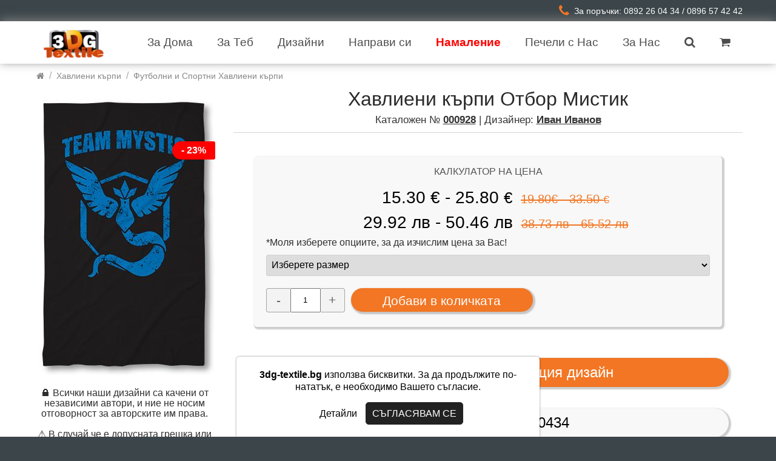

--- FILE ---
content_type: text/html; charset=UTF-8
request_url: https://3dg-textile.bg/%D0%BF%D1%80%D0%BE%D0%B4%D1%83%D0%BA%D1%82%D0%B8-%D1%81%D0%BF%D0%B0%D0%BB%D0%BD%D0%BE-%D0%B1%D0%B5%D0%BB%D1%8C%D0%BE-%D0%B8-%D0%B4%D1%80/%D1%85%D0%B0%D0%B2%D0%BB%D0%B8%D0%B5%D0%BD%D0%B8-%D0%BA%D1%8A%D1%80%D0%BF%D0%B8-%D0%BE%D1%82%D0%B1%D0%BE%D1%80-%D0%BC%D0%B8%D1%81%D1%82%D0%B8%D0%BA
body_size: 12793
content:
<!DOCTYPE html PUBLIC "-//W3C//DTD XHTML 1.0 Transitional//BG" "https://www.w3.org/TR/xhtml1/DTD/xhtml1-transitional.dtd">
<html xmlns="https://www.w3.org/1999/xhtml" xmlns:fb="https://www.facebook.com/2008/fbml" xmlns:og="https://opengraphprotocol.org/schema/" xml:lang="bg" lang="bg">
<head>

	<meta http-equiv="Content-Type" content="text/html; charset=UTF-8" />

	<title>3dg-textile | Хавлиени кърпи Отбор Мистик</title>
     <meta name="description" content="Хавлиени кърпи Отбор Мистик с дизайн подготвен от нас, както и възможноста "направи си хавлиена кърпа" по твой дизайн" />
     <meta name="keywords" content="Спално бельо, спално бельо, кърпи, пончо за деца, халати с щампа" />

	     <meta name="robots" content="index, follow" />
	     <meta name="viewport" content="width=device-width, initial-scale=1">

     <link rel="canonical" href="https://3dg-textile.bg/продукти-спално-бельо-и-др/хавлиени-кърпи-отбор-мистик" />	<link rel="stylesheet" type="text/css" href="https://3dg-textile.bg/css/style.css?v=4.1" />
     <link rel="stylesheet" type="text/css" href="https://3dg-textile.bg/css/media-queries.css?v=4.1" />
	<link rel="stylesheet" type="text/css" href="https://3dg-textile.bg/font-awesome/css/font-awesome.min.css" />
    <link rel="stylesheet" href="https://3dg-textile.bg/css/jquery-ui.css">
    <link rel="stylesheet" type="text/css" href="https://3dg-textile.bg/css/custommenu.css" media="all">
    <script src="https://code.jquery.com/jquery-3.4.1.min.js" integrity="sha256-CSXorXvZcTkaix6Yvo6HppcZGetbYMGWSFlBw8HfCJo=" crossorigin="anonymous"></script>
	<script type="text/javascript" src="https://3dg-textile.bg/js/common.js?v=2.7" defer></script>
	<script type="text/javascript" src="https://3dg-textile.bg/js/backtotop.js" defer></script>
	<link rel="icon" href="https://3dg-textile.bg/design/fav3dg.png">
     <script type="text/javascript">
          $(document).ready(function(){
               $('.pt_menu').hover(
               function(){
                    $(this).find('.popup').show('fast');
               }, function(){
                    $(this).find('.popup').hide('fast');
               });
          });
     </script>
     <!--<script type="text/javascript" src="https://3dg-textile.bg/js/backtotop.js"></script> -->
     <script src="https://3dg-textile.bg/js/jquery-ui.min.js" defer></script>
	 
	<meta property="og:locale" content="bg_BG" />
     <meta property="og:type" content="product" />
     <meta property="og:url" content="https://3dg-textile.bg/%D0%BF%D1%80%D0%BE%D0%B4%D1%83%D0%BA%D1%82%D0%B8-%D1%81%D0%BF%D0%B0%D0%BB%D0%BD%D0%BE-%D0%B1%D0%B5%D0%BB%D1%8C%D0%BE-%D0%B8-%D0%B4%D1%80/%D1%85%D0%B0%D0%B2%D0%BB%D0%B8%D0%B5%D0%BD%D0%B8-%D0%BA%D1%8A%D1%80%D0%BF%D0%B8-%D0%BE%D1%82%D0%B1%D0%BE%D1%80-%D0%BC%D0%B8%D1%81%D1%82%D0%B8%D0%BA" />
     <meta property="og:title" content="Хавлиени кърпи Отбор Мистик" />
     <meta property="og:description" content="​​Хавлиените кърпи които предлагаме са изработени от Double Faceхавлиен плат с уникално сплитане на нишката осигуряваща 100% бялпамук за гръб и памук/полиестер за лицето. Десените са принтирани" />
     <meta property="og:image" content="https://3dg-textile.bg/data/products/original/Kyrpa-Team-Mystic.jpg" />
<script>
  // Define dataLayer and the gtag function.
  window.dataLayer = window.dataLayer || [];
  function gtag(){dataLayer.push(arguments);}

  // Set default consent to 'denied' as a placeholder
  // Determine actual values based on your own requirements
  if(localStorage.getItem("consentMode") === null) {
	  gtag('consent', 'default', {
		'ad_storage': 'denied',
		'ad_user_data': 'denied',
		'ad_personalization': 'denied',
		'analytics_storage': 'denied'
	  });
  } else {
	  gtag('consent', 'default', JSON.parse(localStorage.getItem("consentMode")));
  }

  // Create one update function for each consent parameter
  function consentGrantedAdStorage() {
	const result = {
      'ad_storage': 'granted',
	  'ad_user_data': 'granted',
	  'ad_personalization': 'granted',
	  'analytics_storage': 'granted'
    };
    gtag('consent', 'update', result);
	localStorage.setItem("consentMode", JSON.stringify(result));
  }

  $(document).ready(function(){
     $('.cookie_agree').click(function(){
          consentGrantedAdStorage()
     }) 
});
</script>

<!-- Meta Pixel Code -->
<script>
const externalId = 'visitor_6972c9cd3141e6.26105201';
const fbEventId = 'fb_eventId_6972c9cd314182.27510007';

!function(f,b,e,v,n,t,s)
{if(f.fbq)return;n=f.fbq=function(){n.callMethod?
n.callMethod.apply(n,arguments):n.queue.push(arguments)};
if(!f._fbq)f._fbq=n;n.push=n;n.loaded=!0;n.version='2.0';
n.queue=[];t=b.createElement(e);t.async=!0;
t.src=v;s=b.getElementsByTagName(e)[0];
s.parentNode.insertBefore(t,s)}(window, document,'script',
'https://connect.facebook.net/en_US/fbevents.js');
fbq('init', '117378709044572', { 'external_id': externalId });
fbq('track', 'PageView', {}, { eventID: fbEventId });
</script>
<noscript><img height="1" width="1" style="display:none"
src="https://www.facebook.com/tr?id=117378709044572&ev=PageView&noscript=1"
/></noscript>
<!-- End Meta Pixel Code -->
<!-- Google Tag Manager -->
<script>

     (function(w,d,s,l,i){w[l]=w[l]||[];w[l].push({'gtm.start':
     new Date().getTime(),event:'gtm.js'});var f=d.getElementsByTagName(s)[0],
     j=d.createElement(s),dl=l!='dataLayer'?'&l='+l:'';j.async=true;j.src=
     'https://www.googletagmanager.com/gtm.js?id='+i+dl;f.parentNode.insertBefore(j,f);
     })(window,document,'script','dataLayer','GTM-N8RJB8S');

</script>
<!-- End Google Tag Manager -->
<meta name="facebook-domain-verification" content="lwtl1xd7dhjrlthe6vxo3mgqsd3k6a" />
</head>

<body style="">
<div id="mybody">
<div class="asd">

<header>
	<div class="top_lenta">
          <div class="top_lenta_wrap wrapper">
     		<div class="top_left">

     		<ul>
                              </ul>
     		</div>
     	<div class="contacts-some" style="font-size: 14px; display: flex; align-items: center; justify-content: center; text-align: center;">
    <i style="font-size: 21px; color: #f27624; margin-right: 8px;" class="fa fa-phone"></i>
    <span>За поръчки: 0892 26 04 34 / 0896 57 42 42</span>
</div>
               <div class="clear"></div>
     	</div>
     </div>

     <div class="after_header">&nbsp;</div>

     <div class="logo_header">
          <div class="wrapper_top large_top">
               <a href="https://3dg-textile.bg/" class="logo" style="position: relative;">
                    <img src="https://3dg-textile.bg/design/logo3dg.webp" alt="logo" />
               </a>

               <nav class="menu">
                    <ul>
                         <li><span class="close_mobile_menu"><i class="fa fa-times" aria-hidden="true"></i> Затвори</span></li>
										<li class="products_menu">
						<a href="https://3dg-textile.bg/#" onClick="return false;" class="show_submenu"><span>За Дома <i class="fa fa-caret-down mobile_only" aria-hidden="true"></i></span></a>
						<ul class="submenu products_submenu open-on-mobile" style="">
                         	                                   <li>
									   <a href="https://3dg-textile.bg/produktova-kategoria/спално-бельо" style="display: flex; align-items: center;">
									   <i class="fa fa-caret-right mobile_only" aria-hidden="true"></i> 
									   
									   Спално бельо									   											<img src="https://3dg-textile.bg/data/products/medium/17617258261740397631Bed20252.jpg" alt="Category image" class="category-image" style="width:30px; height: auto; border-radius: 4px; margin-left: auto;" />
									   									   </a>
								   </li>
                         	                                   <li>
									   <a href="https://3dg-textile.bg/produktova-kategoria/бебешки-спални-комплекти" style="display: flex; align-items: center;">
									   <i class="fa fa-caret-right mobile_only" aria-hidden="true"></i> 
									   
									   Бебешки спални комплекти									   									   </a>
								   </li>
                         	                                   <li>
									   <a href="https://3dg-textile.bg/produktova-kategoria/шалтета" style="display: flex; align-items: center;">
									   <i class="fa fa-caret-right mobile_only" aria-hidden="true"></i> 
									   
									   Шалтета									   											<img src="https://3dg-textile.bg/data/products/medium/17381579591730706120shalteAllstars.jpg" alt="Category image" class="category-image" style="width:30px; height: auto; border-radius: 4px; margin-left: auto;" />
									   									   </a>
								   </li>
                         	                                   <li>
									   <a href="https://3dg-textile.bg/produktova-kategoria/покривки" style="display: flex; align-items: center;">
									   <i class="fa fa-caret-right mobile_only" aria-hidden="true"></i> 
									   
									   Покривки									   									   </a>
								   </li>
                         	                                   <li>
									   <a href="https://3dg-textile.bg/produktova-kategoria/завеси" style="display: flex; align-items: center;">
									   <i class="fa fa-caret-right mobile_only" aria-hidden="true"></i> 
									   
									   Завеси									   									   </a>
								   </li>
                         	                                   <li>
									   <a href="https://3dg-textile.bg/produktova-kategoria/поларени-одеяла" style="display: flex; align-items: center;">
									   <i class="fa fa-caret-right mobile_only" aria-hidden="true"></i> 
									   
									   Поларени Одеяла									   											<img src="https://3dg-textile.bg/data/products/medium/17617259891744635975PolarMinecraftmovie.jpg" alt="Category image" class="category-image" style="width:30px; height: auto; border-radius: 4px; margin-left: auto;" />
									   									   </a>
								   </li>
                         	                                   <li>
									   <a href="https://3dg-textile.bg/produktova-kategoria/поларени-одеяла-шерпа" style="display: flex; align-items: center;">
									   <i class="fa fa-caret-right mobile_only" aria-hidden="true"></i> 
									   
									   Поларени Одеяла Шерпа									   									   </a>
								   </li>
                         	                                   <li>
									   <a href="https://3dg-textile.bg/produktova-kategoria/възглавници" style="display: flex; align-items: center;">
									   <i class="fa fa-caret-right mobile_only" aria-hidden="true"></i> 
									   
									   Възглавници									   											<img src="https://3dg-textile.bg/data/products/medium/1761726101Kolednaukrasa.jpg" alt="Category image" class="category-image" style="width:30px; height: auto; border-radius: 4px; margin-left: auto;" />
									   									   </a>
								   </li>
                         	                                   <li>
									   <a href="https://3dg-textile.bg/produktova-kategoria/правоъгълни-килими" style="display: flex; align-items: center;">
									   <i class="fa fa-caret-right mobile_only" aria-hidden="true"></i> 
									   
									   Правоъгълни Килими									   									   </a>
								   </li>
                         	                                   <li>
									   <a href="https://3dg-textile.bg/produktova-kategoria/кръгли-килими" style="display: flex; align-items: center;">
									   <i class="fa fa-caret-right mobile_only" aria-hidden="true"></i> 
									   
									   Кръгли Килими									   									   </a>
								   </li>
                         	                                   <li>
									   <a href="https://3dg-textile.bg/produktova-kategoria/свети-валентин" style="display: flex; align-items: center;">
									   <i class="fa fa-caret-right mobile_only" aria-hidden="true"></i> 
									   
									   Свети Валентин									   									   </a>
								   </li>
                         							</ul>
                    </li>
                    
                    <li class="products_menu">
						<a href="https://3dg-textile.bg/#" onClick="return false;" class="show_submenu"><span>За Теб <i class="fa fa-caret-down mobile_only" aria-hidden="true"></i></span></a>
						<ul class="submenu products_submenu open-on-mobile" style="left:0px;">
                         	                                   <li>
									   <a href="https://3dg-textile.bg/produktova-kategoria/тениски-с-пълноцветен-печат" style="display: flex; align-items: center;">
									   <i class="fa fa-caret-right mobile_only" aria-hidden="true"></i> 
									   
									   Тениски с пълноцветен печат									   											<img src="https://3dg-textile.bg/data/products/medium/17382266891736761072Sonic3ReglanTshirtfront.jpg" alt="Category image" class="category-image" style="width:30px; height: auto; border-radius: 4px; margin-left: auto;" />
									   									   </a>
								   </li>
                         	                                   <li>
									   <a href="https://3dg-textile.bg/produktova-kategoria/хавлиени-кърпи" style="display: flex; align-items: center;">
									   <i class="fa fa-caret-right mobile_only" aria-hidden="true"></i> 
									   
									   Хавлиени кърпи									   											<img src="https://3dg-textile.bg/data/products/medium/17382266661656930633Microfibertowelrealmadrid.jpg" alt="Category image" class="category-image" style="width:30px; height: auto; border-radius: 4px; margin-left: auto;" />
									   									   </a>
								   </li>
                         	                                   <li>
									   <a href="https://3dg-textile.bg/produktova-kategoria/халати" style="display: flex; align-items: center;">
									   <i class="fa fa-caret-right mobile_only" aria-hidden="true"></i> 
									   
									   Халати									   									   </a>
								   </li>
                         	                                   <li>
									   <a href="https://3dg-textile.bg/produktova-kategoria/Poncho-vodni-sportove" style="display: flex; align-items: center;">
									   <i class="fa fa-caret-right mobile_only" aria-hidden="true"></i> 
									   
									   Пончо за водни спортове									   									   </a>
								   </li>
                         	                                   <li>
									   <a href="https://3dg-textile.bg/produktova-kategoria/микрофибърни-плажни-кърпи" style="display: flex; align-items: center;">
									   <i class="fa fa-caret-right mobile_only" aria-hidden="true"></i> 
									   
									   Микрофибърни Плажни Кърпи									   									   </a>
								   </li>
                         	                                   <li>
									   <a href="https://3dg-textile.bg/produktova-kategoria/микрофибърни-велурени-кърпи" style="display: flex; align-items: center;">
									   <i class="fa fa-caret-right mobile_only" aria-hidden="true"></i> 
									   
									   Микрофибърни Велурени Кърпи									   									   </a>
								   </li>
                         	                                   <li>
									   <a href="https://3dg-textile.bg/produktova-kategoria/детски-пончота" style="display: flex; align-items: center;">
									   <i class="fa fa-caret-right mobile_only" aria-hidden="true"></i> 
									   
									   Детски пончота									   									   </a>
								   </li>
                         	                                   <li>
									   <a href="https://3dg-textile.bg/produktova-kategoria/тениски" style="display: flex; align-items: center;">
									   <i class="fa fa-caret-right mobile_only" aria-hidden="true"></i> 
									   
									   Тениски									   									   </a>
								   </li>
                         	                                   <li>
									   <a href="https://3dg-textile.bg/produktova-kategoria/suitsharti-hoodie-kachulka" style="display: flex; align-items: center;">
									   <i class="fa fa-caret-right mobile_only" aria-hidden="true"></i> 
									   
									   Суитшърти Hoodie с качулка									   											<img src="https://3dg-textile.bg/data/products/medium/17381578101730706537HoodieAllstars1.jpg" alt="Category image" class="category-image" style="width:30px; height: auto; border-radius: 4px; margin-left: auto;" />
									   									   </a>
								   </li>
                         	                                   <li>
									   <a href="https://3dg-textile.bg/produktova-kategoria/hoodie-sherpa-polar" style="display: flex; align-items: center;">
									   <i class="fa fa-caret-right mobile_only" aria-hidden="true"></i> 
									   
									   Hoodie Sherpa Polar									   									   </a>
								   </li>
                         	                                   <li>
									   <a href="https://3dg-textile.bg/produktova-kategoria/спортни-екипи" style="display: flex; align-items: center;">
									   <i class="fa fa-caret-right mobile_only" aria-hidden="true"></i> 
									   
									   Спортни Екипи									   									   </a>
								   </li>
                         							</ul>
                    </li>
					
										<li class="products_menu">
						<a href="https://3dg-textile.bg/#" onClick="return false;" class="show_submenu"><span>Дизайни <i class="fa fa-caret-down mobile_only" aria-hidden="true"></i></span></a>
						<ul class="submenu products_submenu" style="left: auto;">
                         	                                   <li><a href="https://3dg-textile.bg/tags/барбароните"><i class="fa fa-caret-right mobile_only" aria-hidden="true"></i> Барбароните</a></li>
                         	                                   <li><a href="https://3dg-textile.bg/tags/меси"><i class="fa fa-caret-right mobile_only" aria-hidden="true"></i> Меси</a></li>
                         	                                   <li><a href="https://3dg-textile.bg/tags/реал-мадрид"><i class="fa fa-caret-right mobile_only" aria-hidden="true"></i> Реал Мадрид</a></li>
                         	                                   <li><a href="https://3dg-textile.bg/tags/мики"><i class="fa fa-caret-right mobile_only" aria-hidden="true"></i> Мики</a></li>
                         	                                   <li><a href="https://3dg-textile.bg/tags/спайдърмен"><i class="fa fa-caret-right mobile_only" aria-hidden="true"></i> Спайдърмен</a></li>
                         	                                   <li><a href="https://3dg-textile.bg/tags/манчестър-сити"><i class="fa fa-caret-right mobile_only" aria-hidden="true"></i> Манчестър Сити</a></li>
                         	                                   <li><a href="https://3dg-textile.bg/tags/манчестър-юнайтед"><i class="fa fa-caret-right mobile_only" aria-hidden="true"></i> Манчестър Юнайтед</a></li>
                         	                                   <li><a href="https://3dg-textile.bg/tags/стич"><i class="fa fa-caret-right mobile_only" aria-hidden="true"></i> Стич</a></li>
                         							</ul>
                    </li>
					                    
					                    
					<li class="products_menu"><a href="https://3dg-textile.bg/produktova-kategoria/направи-си-спално-бельо-хавлиена-кърп"><span>Направи си</span></a></li>
					<li class="products_menu"><a href="https://3dg-textile.bg/produktova-kategoria/Разпродажба"><span style="color: #ff0000;"><strong>Намаление</strong></span></a></li>

										<li class="products_menu">
						<a href="https://3dg-textile.bg/#" onClick="return false;" class="show_submenu"><span>Печели с Нас <i class="fa fa-caret-down mobile_only" aria-hidden="true"></i></span></a>
						<ul class="submenu">
                         	<li><a href="https://3dg-textile.bg/partners"><i class="fa fa-caret-right mobile_only" aria-hidden="true"></i> Партньорска програма</a></li>
                         	<li><a href="https://3dg-textile.bg/designers""><i class="fa fa-caret-right mobile_only" aria-hidden="true"></i> Дизайнерска програма</a></li>
                         	<li><a href="https://3dg-textile.bg/system/login""><i class="fa fa-caret-right mobile_only" aria-hidden="true"></i> Вход за контрагенти</a></li>
                         	
						</ul>
                    </li>
                    					<li class="products_menu">
						<a href="https://3dg-textile.bg/#" onClick="return false;" class="show_submenu"><span>За Нас <i class="fa fa-caret-down mobile_only" aria-hidden="true"></i></span></a>
						<ul class="submenu">
                         	                                   <li><a href="https://3dg-textile.bg/page/технология-на-печатане"><i class="fa fa-caret-right" aria-hidden="true"></i> Технология на печатане</a></li>
                         	                                   <li><a href="https://3dg-textile.bg/page/файлове-за-печат"><i class="fa fa-caret-right" aria-hidden="true"></i> Файлове за печат</a></li>
                         	                                   <li><a href="https://3dg-textile.bg/page/доставка"><i class="fa fa-caret-right" aria-hidden="true"></i> Доставка</a></li>
                         	                                   <li><a href="https://3dg-textile.bg/page/как-да-поръчам"><i class="fa fa-caret-right" aria-hidden="true"></i> Как да поръчам?</a></li>
                         	                                   <li><a href="https://3dg-textile.bg/page/ценообразуване"><i class="fa fa-caret-right" aria-hidden="true"></i> Ценообразуване</a></li>
                         	                                   <li><a href="https://3dg-textile.bg/page/с-какво-сме-различни"><i class="fa fa-caret-right" aria-hidden="true"></i> С какво сме различни?</a></li>
                         	                                   <li><a href="https://3dg-textile.bg/page/контакти"><i class="fa fa-caret-right" aria-hidden="true"></i> Контакти</a></li>
                         	                                   <li><a href="https://3dg-textile.bg/page/общи-условия"><i class="fa fa-caret-right" aria-hidden="true"></i> Общи Условия</a></li>
                         	                                   <li><a href="https://3dg-textile.bg/page/политика-за-поверителност"><i class="fa fa-caret-right" aria-hidden="true"></i> Политика за поверителност</a></li>
                         	                                   <li><a href="https://3dg-textile.bg/page/връщане-на-продукти"><i class="fa fa-caret-right" aria-hidden="true"></i> Връщане на продукти</a></li>
                         							</ul>
					</li>
					                         <li class="products_menu cart_li"><a class="show_search_bar" href="https://3dg-textile.bg/search"><span><i class="fa fa-search" aria-hidden="true"></i></span></a></li>
                         <li style="position:relative;" class="products_menu cart_li">
                              <a class="" href="https://3dg-textile.bg/cart">
                                   <span><i class="fa fa-shopping-cart" aria-hidden="true"></i></span>
                                                                 </a>
                         </li>
                         <div class="clear"></div>
                    </ul>

                    <div class="search_holder">
                         <form name="formata" method="get" action="https://3dg-textile.bg/search">
                              <input name="search" value="" class="search_input" placeholder="Име на продукт" required />
                              <button class="bluebut">Търси</button>
                         </form>
                    </div>
               </nav>

               <a href="https://3dg-textile.bg/cart" class="mobile_cart">
                    <span><i class="fa fa-shopping-cart" aria-hidden="true"></i></span>
                                   </a>

               <span class="mobile_menu">
                    <i class="fa fa-bars" aria-hidden="true"></i>
               </span>
               
               <div class="mobile_only">
                   <form name="formata" class="search-form" method="get" action="https://3dg-textile.bg/search">
                              <input name="search" value="" class="search_input" style="text-align:center" placeholder="ТЪРСИ... ПРОДУКТ, ДЕСЕН ИЛИ ГЕРОЙ (НА КИРИЛИЦА)" required />
                    </form>
               </div>

               <div class="clear"></div>
               
          </div>
     </div>
</header><script>
	

  fbq('init', '117378709044572', { 'external_id': externalId });
  fbq('track', 'ViewContent', {
      content_name: 'Хавлиени кърпи Отбор Мистик',
      content_ids: ['928'],
      content_type: 'product',
      value: 15.3,
      currency: 'EUR'
  }, { eventID: fbEventId });
  


$(document).ready(function(){
    $(document).on('submit', 'form[name=adding_to_cart]', function(e){
          var price_size = parseFloat($('#the_price').html());
                fbq('init', '117378709044572', { 'external_id': externalId });
           	 fbq('track', 'AddToCart',
                 {
          	  content_ids: ['928'],
          	  content_type: 'product',
          	  value: price_size,
          	  currency: 'EUR'
          	}, { eventID: fbEventId });
      });
});

</script>

<script type="application/ld+json">
{
  "@context": "https://schema.org/",
  "@type": "Product",
  "name": "Хавлиени кърпи Отбор Мистик",
  "image": "https://3dg-textile.bg/data/products/original/Kyrpa-Team-Mystic.jpg",
  "description": "&lt;p&gt;​&lt;span&gt;​Хавлиените кърпи които предлагаме са изработени от Double Faceхавлиен плат с уникално сплитане на нишката осигуряваща 100% бялпамук за гръб и памук/полиестер за лицето. Десените са принтирани сизключителна устойчивост на багрилата върху тъканта при пране и сухотриене.&lt;/span&gt;&lt;/p&gt;",
  "sku": "000928",
  "brand": {
    "@type": "Brand",
    "name": "3DG Textile"
  },
  "offers": {
    "@type": "Offer",
    "priceCurrency": "EUR",
    "price": "15.30",
    "availability": "https://schema.org/InStock",
    "url": "https://3dg-textile.bg/продукти-спално-бельо-и-др/хавлиени-кърпи-отбор-мистик"
  }
}
</script>

<div id="main">

	<div class="breadcrumb">
          <div class="wrapper" style="padding-left: 10px;">
     		<a href="https://3dg-textile.bg/" class="br_link"><i class="fa fa-home"></i></a>
                     			<span>&nbsp;/&nbsp;</span>
                    <div style="display: inline;" itemscope itemtype="http://chema.org/BreadcrumbList">
          			<a href="https://3dg-textile.bg/produktova-kategoria/хавлиени-кърпи" class="br_link" itemprop="url">
                              <span itemprop="name">Хавлиени кърпи</span>
                         </a>
                    </div>
     			     			<span>&nbsp;/&nbsp;</span>
                    <div style="display: inline;" itemscope itemtype="http://chema.org/BreadcrumbList">
          			<a href="https://3dg-textile.bg/produktova-kategoria/хавлиени-кърпи/спорт" class="br_link" itemprop="url">
                              <span itemprop="name">Футболни и Спортни Хавлиени кърпи</span>
                         </a>
                    </div>
     			          </div>
	</div>
     <link rel="stylesheet" href="https://cdn.jsdelivr.net/gh/fancyapps/fancybox@3.5.7/dist/jquery.fancybox.min.css" />
     <script src="https://cdn.jsdelivr.net/gh/fancyapps/fancybox@3.5.7/dist/jquery.fancybox.min.js"></script>
     <script type="text/javascript">
     $(document).ready(function(){
		$(".prod_one_image").click(function(){
			var curentId = $(this).attr('id');
			var mid = "mim"+curentId;
			$(".prod_one_image").removeClass("one_image_active");
			$(this).addClass("one_image_active");
			$(".link_mimg").hide();
			$('#'+mid).show();
		});

          $('.sizes').click(function(){
               var curent_size = $(this).attr('sizename');
               if(curent_size>=44) {
                    $("#red_price").text('20.3');
               }
               else{
                    $("#red_price").text('15.3');
               }
		});
     });
     </script>
	<div id="main_content" class="wrapper">
		<div id="product">

			<div class="mobile_prod_titles">
				<h1 class="product_title_h">Хавлиени кърпи Отбор Мистик</h1>
								<div class="cat_num">
					Каталожен № <b><u>000928</u></b>
					| Дизайнер: <b><u>Иван Иванов</u></b>
				</div>
							</div>

               <div class="one_prod_big_left">
     			<div id="product_images">
     				<div id="image-block">
     					
                                   					<a href="https://3dg-textile.bg/data/products/original/Kyrpa-Team-Mystic.jpg" data-fancybox="group" class="link_mimg" data-fancybox-type="image" id="mim0" >
     						<img width="" itemprop="image" src="https://3dg-textile.bg/data/products/medium/Kyrpa-Team-Mystic.jpg" alt="Хавлиени кърпи Отбор Мистик" />
                                   <span class="p_discount" style="top:85px;">- 23%</span>                              </a>
                              

                                                           <p style="text-align: center; font-size: 16px; line-height: 1.1;">
    🔒 Всички наши дизайни са качени от независими автори, и ние не носим отговорност за авторските им права. <br><br>
    ⚠️ В случай че е допусната грешка или има проблем с авторското право на някой дизайн, това не е направено умишлено. <br><br>
    ⬇️ Той ще бъде свален при предоставяне на доказателство за автентичните авторски права. <br><br>
    ©️ Благодарим ви за разбирането и подкрепата!  
                      </p>
     				</div>
     					<div class="clear"></div>
     				</div>
				</div>
     			<div id="product_info">
					<div class="desktop_prod_titles">
     				<h1 class="product_title_h">Хавлиени кърпи Отбор Мистик</h1>
										<div class="cat_num">
						Каталожен № <b><u>000928</u></b>
						| Дизайнер: <b><u>Иван Иванов</u></b>
						
					</div>
										</div>
     				<form action="https://3dg-textile.bg/cart?add=true" method="post" name="adding_to_cart">
                         <div class="row_1">
                              <table style="width: 100%;" border="0" cellpadding="0" cellspacing="0">                 
					    <tr class="params_tr">
						    <td>
							    <div class="params_holder">
								   <div class="params_title">КАЛКУЛАТОР НА ЦЕНА</div>
								   <div class="our_price_display">
                    					<div class="price_row_one"  style="text-align: center;">
                    						<span id="our_price_display" class="price_new">
										 <span id="the_price">15.30 € - 25.80</span>
											<input type="hidden" name="start_pricy" value="15.30 - 25.80" />
											<span style="font-size: 26px;">€</span>
										</span>
																				<span class="price_old">
											<span id="the_old_price">19.80€ - 33.50</span>
											<input type="hidden" name="old_pricy" value="19.80 - 33.50" />
											<span style="font-size: 18px;">€</span>
										</span>
										                    				</div>
                    				<div class="our_price_display">
                    					<div class="price_row_one" style="text-align: center;">
	                    					<span id="our_price_display" class="price_new">
	                    						<span id="the_price_euro">
	                    							29.92 лв - 50.46 лв	                    						</span>
	                    					</span>
	                    							                    						<span class="price_old">
		                    							<span id="the_old_price_euro">
                    				                    38.73 лв - 65.52 лв		                    							</span>
		                    						</span>
		                    					                    				</div>
                    				</div>
								   *Моля изберете опциите, за да изчислим цена за Вас!
							    								<script>
								
																</script>
							    <select name="size" id="the_size" required class="select_size_wanted">
								    <option value="">Изберете размер</option>
								    <option value="3" data-value="15.3">70x140см</option><option value="4" data-value="20.5">80x160см</option><option value="121" data-value="25.8">100x180см</option>							    </select>
						    		
																<input type="hidden" name="has_type" value="0" />
								
														    		<input type="hidden" name="additional_info_text" id="additional_info_text" value="" />

								
							    <div style="margin-top:20px;">
								    <div id="quantity_wanted_p" style="float: left; margin-right: 10px;">
									    <div class="calculator">
                                                       <button class="minus">-</button>
                                                       <input type="text" name="quantity" class="calc_input" value="1" required>
                                                       <button class="plus">+</button>
                                                  </div>
								    </div>
								    <div class="buttons_bottom_block" style="float: left;">
									    <input type="hidden" name="prod_id" value="928" />
									    <input type="hidden" name="prod_slug" value="хавлиени-кърпи-отбор-мистик" />
                                                 									    <input type="submit" name="add_to_cart" id="add_to_cart" value="Добави в количката" itemprop="availability" content="in_stock" />
                                                 									    <input type="hidden" name="pricyy_121_0" value="25.8" data="33.5" /><input type="hidden" name="pricyy_4_0" value="20.5" data="26.7" /><input type="hidden" name="pricyy_3_0" value="15.3" data="19.8" />								    </div>
								    <div class="clear"></div>
							    </div>
						    		</div>
						    </td>
					    </tr>
                             <tr>
                                   <td>
								   <div class="call-the-phone" style="background: #f27624"><i class="" aria-hidden="true"></i><a id="scroll-to-related-products" style="color: #fff;" href="">Разгледай продукти от същия дизайн</a></div>
								   <div class="call-the-phone"><i class="" aria-hidden="true"></i><a style="color: #020202;" href="tel: +359 892 26 04 34" title="Бърза поръчка">Поръчай на 0892260434</a></div>
								   <div class="call-the-phone"><i class="" aria-hidden="true"></i><a style="color: #020202;" href="tel: +359 896 57 42 42" title="Бърза поръчка">Поръчай на 0896574242</a></div>
                                        <div class="buy_row_style">
                    					                                                  <div class="clear"></div>

                                                      
                                                                                     </div>

                                        <div class="buy_row_style">
                                             <div style="margin-top:20px;">
                                                  <i style="font-size: 15px; color: #f27624; margin-right: 10px;" class="fa fa-truck"></i>
                                                  <b>Преглед и тест при доставка на всяка поръчка!</b>
                                             </div>
											 <div style="margin-top:20px;">
                                                  <i style="font-size: 15px; color: #f27624; margin-right: 10px;" class="fa fa-gift"></i>
                                                  <b>Идеален подарък за приятел или роднина!</b>
                                             </div>
											 <div style="margin-top:20px;">
                                                  <i style="font-size: 15px; color: #f27624; margin-right: 10px;" class="fa fa-shield"></i>
                                                  <b>Продуктите с лого “Доверие в текстила” отговарят на най-строгите критерии
 на международната асоциация OEKO-TEX® и не съдържат вредни вещества.</b>
                                             </div>
                                        </div>
                                  </td>
                             </tr>
                             </table>
         				</div>
						  <script>
document.addEventListener('DOMContentLoaded', () => {
    const button = document.getElementById('scroll-to-related-products');
    const target = document.getElementById('related-products');

    button.addEventListener('click', (e) => {
		e.preventDefault();
		
      const elementPosition = target.getBoundingClientRect().top;
      const offsetPosition = elementPosition + window.pageYOffset - 100;

      window.scrollTo({
        top: offsetPosition,
        behavior: 'smooth'
      });
    });
});
  </script>

                         </form>

					<div class="product_desc">
	                         <h2 style="text-align: center;">Описание</h2>
							 	                         <p>​<span>​Хавлиените кърпи които предлагаме са изработени от Double Faceхавлиен плат с уникално сплитане на нишката осигуряваща 100% бялпамук за гръб и памук/полиестер за лицето. Десените са принтирани сизключителна устойчивост на багрилата върху тъканта при пране и сухотриене.</span></p>	     			</div>

     			</div>
                    <div class="clear"></div>

				<div id="related-products" class="box featured">
					<div class="htitle">
                              <h2>Подобни продукти</h2>
                    </div>
					<div id="products-container-desktop" class="product_carousel" style="display: grid; grid-template-columns: repeat(4, 1fr); gap: 16px;">
						 		                    <a href="https://3dg-textile.bg/продукти-спално-бельо-и-др/хавлиена-кърпа-кевин-де-бройне" class="carousel-item-a">
                                   		                              <div class="image_browse_box">
		                                        <img class="product_browse_image" height="216" width="216"
		                                             src="https://3dg-textile.bg/data/products/thumbs/1657542016Kyrpadebruyne.jpg" alt="Хавлиена кърпа Кевин Де Бройне" />
		                              </div>
		                              <div class="inner">
		                                   <div class="box-text">
		                                        <div class="browse_box_title">
		                                             Хавлиена кърпа Кевин Де Бройне		                                        </div>
		                                        <div class="buy_block">
		                                             <div class="price-block">
		                                                  <div class="price">от
		                                                       		                                                       <span class="price-new">15.30 <span class="valuta">€</span></span>
		                                                  </div>
		                                             </div>
													<div class="price-block euro">
														от <div class="price">
																														<span class="price-new">
																29.92																<span class="valuta">лв</span>
															</span>
														</div>
													</div>
		                                             <div class="clear"></div>
		                                        </div>
		                                   </div>
		                              </div>
		                    </a>
								                    <a href="https://3dg-textile.bg/продукти-спално-бельо-и-др/хавлиена-кърпа-холанд-2023" class="carousel-item-a">
                                   		                              <div class="image_browse_box">
		                                        <img class="product_browse_image" height="216" width="216"
		                                             src="https://3dg-textile.bg/data/products/thumbs/1686920429KyrpaHalland2023.jpg" alt="Хавлиена кърпа Холанд 2023" />
		                              </div>
		                              <div class="inner">
		                                   <div class="box-text">
		                                        <div class="browse_box_title">
		                                             Хавлиена кърпа Холанд 2023		                                        </div>
		                                        <div class="buy_block">
		                                             <div class="price-block">
		                                                  <div class="price">от
		                                                       		                                                       <span class="price-new">15.30 <span class="valuta">€</span></span>
		                                                  </div>
		                                             </div>
													<div class="price-block euro">
														от <div class="price">
																														<span class="price-new">
																29.92																<span class="valuta">лв</span>
															</span>
														</div>
													</div>
		                                             <div class="clear"></div>
		                                        </div>
		                                   </div>
		                              </div>
		                    </a>
								                    <a href="https://3dg-textile.bg/продукти-спално-бельо-и-др/хавлиена-кърпа-powerlifting" class="carousel-item-a">
                                   		                              <div class="image_browse_box">
		                                        <img class="product_browse_image" height="216" width="216"
		                                             src="https://3dg-textile.bg/data/products/thumbs/1675866296Kyrpapowerlifting.jpg" alt="Хавлиена кърпа Powerlifting" />
		                              </div>
		                              <div class="inner">
		                                   <div class="box-text">
		                                        <div class="browse_box_title">
		                                             Хавлиена кърпа Powerlifting		                                        </div>
		                                        <div class="buy_block">
		                                             <div class="price-block">
		                                                  <div class="price">от
		                                                       		                                                       <span class="price-new">15.30 <span class="valuta">€</span></span>
		                                                  </div>
		                                             </div>
													<div class="price-block euro">
														от <div class="price">
																														<span class="price-new">
																29.92																<span class="valuta">лв</span>
															</span>
														</div>
													</div>
		                                             <div class="clear"></div>
		                                        </div>
		                                   </div>
		                              </div>
		                    </a>
								                    <a href="https://3dg-textile.bg/продукти-спално-бельо-и-др/хавлиена-кърпа-байерн-мюнхен-червено-bayern-mnchen-red" class="carousel-item-a">
                                   		                              <div class="image_browse_box">
		                                        <img class="product_browse_image" height="216" width="216"
		                                             src="https://3dg-textile.bg/data/products/thumbs/1766390243BAYERNREDKyrpa.jpg" alt="Хавлиена кърпа Байерн Мюнхен Червено - Bayern München Red" />
		                              </div>
		                              <div class="inner">
		                                   <div class="box-text">
		                                        <div class="browse_box_title">
		                                             Хавлиена кърпа Байерн Мюнхен Червено - Bayern München Red		                                        </div>
		                                        <div class="buy_block">
		                                             <div class="price-block">
		                                                  <div class="price">от
		                                                       		                                                       <span class="price-new">15.30 <span class="valuta">€</span></span>
		                                                  </div>
		                                             </div>
													<div class="price-block euro">
														от <div class="price">
																														<span class="price-new">
																29.92																<span class="valuta">лв</span>
															</span>
														</div>
													</div>
		                                             <div class="clear"></div>
		                                        </div>
		                                   </div>
		                              </div>
		                    </a>
											</div>
					<script>
$(document).ready(function () {
	let relatedProducts = [{"name":"Хавлиена кърпа Кевин Де Бройне","slug":"хавлиена-кърпа-кевин-де-бройне","price":"15.3","old_price":"15.3","image":"1657542016Kyrpadebruyne.jpg","alt":"","s_price":"15.3","s_old_price":"15.3"},{"name":"Хавлиена кърпа Холанд 2023","slug":"хавлиена-кърпа-холанд-2023","price":"15.3","old_price":"15.3","image":"1686920429KyrpaHalland2023.jpg","alt":"","s_price":"15.3","s_old_price":"15.3"},{"name":"Хавлиена кърпа Powerlifting","slug":"хавлиена-кърпа-powerlifting","price":"15.3","old_price":"15.3","image":"1675866296Kyrpapowerlifting.jpg","alt":"","s_price":"15.3","s_old_price":"15.3"},{"name":"Хавлиена кърпа Байерн Мюнхен Червено - Bayern München Red","slug":"хавлиена-кърпа-байерн-мюнхен-червено-bayern-mnchen-red","price":"15.3","old_price":"15.3","image":"1766390243BAYERNREDKyrpa.jpg","alt":"","s_price":"15.3","s_old_price":"15.3"}];
	
	relatedProducts.splice(0,4);

    if (relatedProducts.length === 0) {
        $("#load-more").hide();
        return;
    }

	const homeUrl = `https://3dg-textile.bg/`;
	const imgUrl = `https://3dg-textile.bg/data/products/thumbs/`;
	
	const euroCurrencyRate = 0.51129;
    $("#load-more").on("click", () => loadMoreProducts(relatedProducts, homeUrl, imgUrl, euroCurrencyRate));
});
						
					</script>
						 
					<div id="products-container-mobile" class="category_div" style="display: none">
		                    		                    <a href="https://3dg-textile.bg/продукти-спално-бельо-и-др/хавлиена-кърпа-кевин-де-бройне">
                                   		                              <div class="image_browse_box">
		                                        <img class="product_browse_image" height="216" width="216"
		                                             src="https://3dg-textile.bg/data/products/thumbs/1657542016Kyrpadebruyne.jpg" alt="Хавлиена кърпа Кевин Де Бройне" />
		                              </div>
		                              <div class="inner">
		                                   <div class="box-text">
		                                        <div class="browse_box_title">
		                                             Хавлиена кърпа Кевин Де Бройне		                                        </div>
		                                        <div class="buy_block">
		                                             <div class="price-block">
		                                                  <div class="price">от
		                                                       		                                                       <span class="price-new">15.30 <span class="valuta">€</span></span>
		                                                  </div>
		                                             </div>
													<div class="price-block euro">
														от <div class="price">
																													<span class="price-new">
																29.92																<span class="valuta">лв</span>
															</span>
														</div>
													</div>

		                                             <div class="clear"></div>
		                                        </div>
		                                   </div>
		                              </div>
		                    </a>
							                    <a href="https://3dg-textile.bg/продукти-спално-бельо-и-др/хавлиена-кърпа-холанд-2023">
                                   		                              <div class="image_browse_box">
		                                        <img class="product_browse_image" height="216" width="216"
		                                             src="https://3dg-textile.bg/data/products/thumbs/1686920429KyrpaHalland2023.jpg" alt="Хавлиена кърпа Холанд 2023" />
		                              </div>
		                              <div class="inner">
		                                   <div class="box-text">
		                                        <div class="browse_box_title">
		                                             Хавлиена кърпа Холанд 2023		                                        </div>
		                                        <div class="buy_block">
		                                             <div class="price-block">
		                                                  <div class="price">от
		                                                       		                                                       <span class="price-new">15.30 <span class="valuta">€</span></span>
		                                                  </div>
		                                             </div>
													<div class="price-block euro">
														от <div class="price">
																													<span class="price-new">
																29.92																<span class="valuta">лв</span>
															</span>
														</div>
													</div>

		                                             <div class="clear"></div>
		                                        </div>
		                                   </div>
		                              </div>
		                    </a>
							                    <a href="https://3dg-textile.bg/продукти-спално-бельо-и-др/хавлиена-кърпа-powerlifting">
                                   		                              <div class="image_browse_box">
		                                        <img class="product_browse_image" height="216" width="216"
		                                             src="https://3dg-textile.bg/data/products/thumbs/1675866296Kyrpapowerlifting.jpg" alt="Хавлиена кърпа Powerlifting" />
		                              </div>
		                              <div class="inner">
		                                   <div class="box-text">
		                                        <div class="browse_box_title">
		                                             Хавлиена кърпа Powerlifting		                                        </div>
		                                        <div class="buy_block">
		                                             <div class="price-block">
		                                                  <div class="price">от
		                                                       		                                                       <span class="price-new">15.30 <span class="valuta">€</span></span>
		                                                  </div>
		                                             </div>
													<div class="price-block euro">
														от <div class="price">
																													<span class="price-new">
																29.92																<span class="valuta">лв</span>
															</span>
														</div>
													</div>

		                                             <div class="clear"></div>
		                                        </div>
		                                   </div>
		                              </div>
		                    </a>
							                    <a href="https://3dg-textile.bg/продукти-спално-бельо-и-др/хавлиена-кърпа-байерн-мюнхен-червено-bayern-mnchen-red">
                                   		                              <div class="image_browse_box">
		                                        <img class="product_browse_image" height="216" width="216"
		                                             src="https://3dg-textile.bg/data/products/thumbs/1766390243BAYERNREDKyrpa.jpg" alt="Хавлиена кърпа Байерн Мюнхен Червено - Bayern München Red" />
		                              </div>
		                              <div class="inner">
		                                   <div class="box-text">
		                                        <div class="browse_box_title">
		                                             Хавлиена кърпа Байерн Мюнхен Червено - Bayern München Red		                                        </div>
		                                        <div class="buy_block">
		                                             <div class="price-block">
		                                                  <div class="price">от
		                                                       		                                                       <span class="price-new">15.30 <span class="valuta">€</span></span>
		                                                  </div>
		                                             </div>
													<div class="price-block euro">
														от <div class="price">
																													<span class="price-new">
																29.92																<span class="valuta">лв</span>
															</span>
														</div>
													</div>

		                                             <div class="clear"></div>
		                                        </div>
		                                   </div>
		                              </div>
		                    </a>
										
		               </div>
					   <div class="clear"></div>
					   
					   <div style="display: flex; justify-content: center; margin-top: 20px;">
							<div id="load-more" class="load-more-button" style="background: rgb(242, 118, 36); color: #fff; border-radius: 20px; box-shadow: 2px 2px 2px 2px rgb(0 0 0 / 20%); cursor: pointer; padding: 16px; font-weight: bold;">Виж още</div>
					   </div>
				</div>
               </div>
			<div class="clear"></div>
		</div>



	</div>
	<div class="clear"></div>
</div>
<script>
	const euroCurrencyRate = 0.51129;

	var start_pricy = $('input[name="start_pricy"]').val();
	var old_pricy = $('input[name="old_pricy"]').val();
	$('#the_size').on('change', function(){
		var size = $('#the_size').val();
		var has_types = $('input[name="has_type"]').val();
		if(has_types == 1){
			type = $('#the_type').val();
		}else{
			var type = '0';
		}

		var field = 'input[name="pricyy_'+size+'_'+type;

		if(type && size){
			var the_price = parseFloat($(field).val()).toFixed(2);
			var the_old_price = parseFloat($(field).attr('data')).toFixed(2);
			$('#the_price').html(the_price);
			$('#the_old_price').html(the_old_price);
			$('#the_price_euro').html(`${(Number(the_price)/euroCurrencyRate).toFixed(2)} лв`);
			$('#the_old_price_euro').html(`${(Number(the_old_price)/euroCurrencyRate).toFixed(2)} лв`);
		}
		else{
			const [priceStart, priceEnd] =  start_pricy.split(" - ")
			const [priceOldStart, priceOldEnd] =  (old_pricy || "").split(" - ")
			$('#the_price').html(start_pricy);
			$('#the_old_price').html(old_pricy);
			$('#the_price_euro').html(`${(Number(priceStart)/euroCurrencyRate).toFixed(2)} лв - ${(Number(priceEnd)/euroCurrencyRate).toFixed(2)} лв`);
			$('#the_old_price_euro').html(`${(Number(priceOldStart)/euroCurrencyRate).toFixed(2)} лв - ${(Number(priceOldEnd)/euroCurrencyRate).toFixed(2)} лв`);
		}
	});

	$('#the_type').on('change', function(){
		var size = $('#the_size').val();
		var has_types = $('input[name="has_type"]').val();
		if(has_types == 1){
			type = $('#the_type').val();
		}else{
			var type = '0';
		}

		var field = 'input[name="pricyy_'+size+'_'+type;

		if(type && size){
			var the_price = parseFloat($(field).val()).toFixed(2);
			var the_old_price = parseFloat($(field).attr('data')).toFixed(2);
			$('#the_price').html(the_price);
			$('#the_old_price').html(the_old_price);
			$('#the_price_euro').html(`${(Number(the_price)/euroCurrencyRate).toFixed(2)} лв`);
			$('#the_old_price_euro').html(`${(Number(the_old_price)/euroCurrencyRate).toFixed(2)} лв`);
		}
		else{
			const [priceStart, priceEnd] =  start_pricy.split(" - ")
			const [priceOldStart, priceOldEnd] =  (old_pricy || "").split(" - ")
			$('#the_price').html(start_pricy);
			$('#the_old_price').html(old_pricy);
			$('#the_price_euro').html(`${(Number(priceStart)/euroCurrencyRate).toFixed(2)} лв - ${(Number(priceEnd)/euroCurrencyRate).toFixed(2)} лв`);
			$('#the_old_price_euro').html(`${(Number(priceOldStart)/euroCurrencyRate).toFixed(2)} лв - ${(Number(priceOldEnd)/euroCurrencyRate).toFixed(2)} лв`);
		}
	});
	
	$('#additional_info').on('change', function(){
		var additionalInfoValueId = $('#additional_info').val();

		if(false) {
		    var arraySizesJs = [];
		    arraySizesJs.push({ id: '3', name: '70x140см'});arraySizesJs.push({ id: '4', name: '80x160см'});arraySizesJs.push({ id: '121', name: '100x180см'});		    
		    var currentSize = arraySizesJs.find(i => i.id==additionalInfoValueId);
		    
		    if(currentSize){
		        $('#additional_info_text').val(`Размер на долнище: ${currentSize.name}`);
		    }
		}
	});

	// --- оставяме останалия код непроменен ---
</script>
<div class="cookie_holder text-center">
     <p style="margin:0 0 15px 0;"><b>3dg-textile.bg</b> използва бисквитки. За да продължите по-нататък, е необходимо Вашето съгласие.</p>
     <div class="">
          <a href="/page/политика-за-поверителност" style="margin:0 10px;" title="Бисквитките"> Детайли</a>
          <span class="cookie_agree blackbut">Съгласявам се</span>
     </div>
</div>


          <div class="wrapper">
          <div class="footer_stamps">
               <div class="ca-box">
                    <div class="ca-box-inner">
					<img id="footer-image-1" class="alignnone size-full" alt="" width="100" height="" />
                         <div class="ca-box-title">Произведено в България</div>
                         <div class="ca-box-content">Made in EU Всички продукти се изработват в България</div>
                    </div>
               </div>
               <div class="ca-box">
                    <div class="ca-box-inner">
					<img id="footer-image-2" class="alignnone size-full" alt="" width="100" height="" />
                         <div class="ca-box-title">Безплатна Доставка над 100€ до офис на Еконт или Спиди</div>
                         <div class="ca-box-content">Преглед и тест при доставка до всяка точка на страната</div>
                    </div>
               </div>
               <div class="ca-box">
                    <div class="ca-box-inner">
                     <img id="footer-image-3" class="alignnone size-full"  alt="" width="100" height="" />
                         <div class="ca-box-title">Цветовете не избеляват</div>
                         <div class="ca-box-content">Не се изтрива, не избелява и щампата не се напуква!</div>
                    </div>
               </div>
               <div class="ca-box">
                    <div class="ca-box-inner">
					<img id="footer-image-4" class="alignnone size-full" alt="" width="100" height="" />
                         <div class="ca-box-title">Гарантирано право на връщане</div>
						 <div class="ca-box-content">Можете да върнете продукта до 15 дни от датата на поръчката!</div>
                    </div>
               </div>
               <div class="clear"></div>
          </div>
     </div>
	 <script>
        window.onload = function() {
            document.getElementById('footer-image-1').src = 'https://3dg-textile.bg/design/gerb.webp';
			document.getElementById('footer-image-2').src = 'https://3dg-textile.bg/design/kamionche.webp';
			document.getElementById('footer-image-3').src = 'https://3dg-textile.bg/design/peralnq.webp';
			document.getElementById('footer-image-4').src = 'https://3dg-textile.bg/design/vryshtane.webp';
			document.getElementById('footer-sumup-image').src = 'https://3dg-textile.bg/design/sumup.webp';
			document.getElementById('footer-payments-image').src = 'https://3dg-textile.bg/mastercard-visa-bank-card-payment-mastercard-text-service.webp';
        };
    </script>

     
     <div class="footer-bg-mob container">
          <footer class="wrapper">
          <div class="row modules">

               <section class="footer_col" style="">
                    <div class="footer_col_cont">
                         <div class="footer-static-title"><h4>Доставка</h4></div>
                         <div style="margin-top: 30px;">
                              Всяка поръчка се изработва индивидуално и е необходим технологичен срок .
Срок за изработка на шалтета и спално бельо с Олекотена завивка – до 14 работни дни, а за всички останали продукти до 7 работни дни.
Цена за доставката до всеки офис на Еконт – 3€ с включен ДДС. Вашата поръчка е защитена от коронавирус!
 При опаковането на продуктите ползваме маски за лице и защитни ръкавици.
 Редовно извършваме детайлна дезинфекция на ръцете, пратките, складовете и производстжените помещения.
 Куриери извършат безопасни и безконтактни доставки.
                         </div>
                    </div>
               </section>

               <section class="footer_col">
                    <div class="footer_col_cont">
                         <div class="footer-static-title collapsible"><h4>Категории</h4></div>
                         <ul class="list-footer toggle_content collapsable_content clearfix">
                                                            <li>
                                   <a href="https://3dg-textile.bg/produktova-kategoria/спално-бельо">Спално бельо</a>
                              </li>
                                                            <li>
                                   <a href="https://3dg-textile.bg/produktova-kategoria/бебешки-спални-комплекти">Бебешки спални комплекти</a>
                              </li>
                                                            <li>
                                   <a href="https://3dg-textile.bg/produktova-kategoria/шалтета">Шалтета</a>
                              </li>
                                                            <li>
                                   <a href="https://3dg-textile.bg/produktova-kategoria/тениски-с-пълноцветен-печат">Тениски с пълноцветен печат</a>
                              </li>
                                                            <li>
                                   <a href="https://3dg-textile.bg/produktova-kategoria/хавлиени-кърпи">Хавлиени кърпи</a>
                              </li>
                                                            <li>
                                   <a href="https://3dg-textile.bg/produktova-kategoria/халати">Халати</a>
                              </li>
                                                            <li>
                                   <a href="https://3dg-textile.bg/produktova-kategoria/Poncho-vodni-sportove">Пончо за водни спортове</a>
                              </li>
                                                            <li>
                                   <a href="https://3dg-textile.bg/produktova-kategoria/микрофибърни-плажни-кърпи">Микрофибърни Плажни Кърпи</a>
                              </li>
                                                            <li>
                                   <a href="https://3dg-textile.bg/produktova-kategoria/микрофибърни-велурени-кърпи">Микрофибърни Велурени Кърпи</a>
                              </li>
                                                            <li>
                                   <a href="https://3dg-textile.bg/produktova-kategoria/детски-пончота">Детски пончота</a>
                              </li>
                                                            <li>
                                   <a href="https://3dg-textile.bg/produktova-kategoria/тениски">Тениски</a>
                              </li>
                                                            <li>
                                   <a href="https://3dg-textile.bg/produktova-kategoria/покривки">Покривки</a>
                              </li>
                                                            <li>
                                   <a href="https://3dg-textile.bg/produktova-kategoria/завеси">Завеси</a>
                              </li>
                                                            <li>
                                   <a href="https://3dg-textile.bg/produktova-kategoria/поларени-одеяла">Поларени Одеяла</a>
                              </li>
                                                            <li>
                                   <a href="https://3dg-textile.bg/produktova-kategoria/поларени-одеяла-шерпа">Поларени Одеяла Шерпа</a>
                              </li>
                                                            <li>
                                   <a href="https://3dg-textile.bg/produktova-kategoria/направи-си-спално-бельо-хавлиена-кърп">Направи си</a>
                              </li>
                                                            <li>
                                   <a href="https://3dg-textile.bg/produktova-kategoria/възглавници">Възглавници</a>
                              </li>
                                                            <li>
                                   <a href="https://3dg-textile.bg/produktova-kategoria/suitsharti-hoodie-kachulka">Суитшърти Hoodie с качулка</a>
                              </li>
                                                            <li>
                                   <a href="https://3dg-textile.bg/produktova-kategoria/hoodie-sherpa-polar">Hoodie Sherpa Polar</a>
                              </li>
                                                            <li>
                                   <a href="https://3dg-textile.bg/produktova-kategoria/Разпродажба">Разпродажба</a>
                              </li>
                                                            <li>
                                   <a href="https://3dg-textile.bg/produktova-kategoria/правоъгълни-килими">Правоъгълни Килими</a>
                              </li>
                                                            <li>
                                   <a href="https://3dg-textile.bg/produktova-kategoria/кръгли-килими">Кръгли Килими</a>
                              </li>
                                                            <li>
                                   <a href="https://3dg-textile.bg/produktova-kategoria/спортни-екипи">Спортни Екипи</a>
                              </li>
                                                            <li>
                                   <a href="https://3dg-textile.bg/produktova-kategoria/дизайнери">Дизайнери</a>
                              </li>
                                                            <li>
                                   <a href="https://3dg-textile.bg/produktova-kategoria/свети-валентин">Свети Валентин</a>
                              </li>
                                                       </ul>
                    </div>
               </section>
               


               <section class="footer_col">
                    <div class="footer_col_cont">
                         <div class="footer-static-title collapsible"><h4 class="toggle">Информация<i class="icon-plus-sign"></i></h4></div>
                         <ul class="list-footer toggle_content collapsable_content clearfix">
                                                                           <li>
                                             <a href="https://3dg-textile.bg/page/технология-на-печатане">Технология на печатане</a>
                                        </li>
                                                                           <li>
                                             <a href="https://3dg-textile.bg/page/файлове-за-печат">Файлове за печат</a>
                                        </li>
                                                                           <li>
                                             <a href="https://3dg-textile.bg/page/доставка">Доставка</a>
                                        </li>
                                                                           <li>
                                             <a href="https://3dg-textile.bg/page/как-да-поръчам">Как да поръчам?</a>
                                        </li>
                                                                           <li>
                                             <a href="https://3dg-textile.bg/page/ценообразуване">Ценообразуване</a>
                                        </li>
                                                                           <li>
                                             <a href="https://3dg-textile.bg/page/с-какво-сме-различни">С какво сме различни?</a>
                                        </li>
                                                                           <li>
                                             <a href="https://3dg-textile.bg/page/контакти">Контакти</a>
                                        </li>
                                                                           <li>
                                             <a href="https://3dg-textile.bg/page/общи-условия">Общи Условия</a>
                                        </li>
                                                                           <li>
                                             <a href="https://3dg-textile.bg/page/политика-за-поверителност">Политика за поверителност</a>
                                        </li>
                                                                           <li>
                                             <a href="https://3dg-textile.bg/page/връщане-на-продукти">Връщане на продукти</a>
                                        </li>
                                                            </ul>
						 <a href="https://3dg-textile.bg/system/login" style="display:inline-block;border:6px solid rgb(242, 118, 36);border-radius:9px;padding:7px;background:linear-gradient(to bottom,rgb(0, 0, 0),);color:">Вход за партньори</a>
                    </div>
               </section>
               
                <script>
                function makeColumnsCollapsable() {
var coll = document.getElementsByClassName("collapsible");
var i;

for (i = 0; i < coll.length; i++) {
    if(window.innerWidth>1000){
        if(coll[i].nextElementSibling){
        coll[i].nextElementSibling.classList.toggle("collapsable_content");
        }
    } else {
        coll[i].style.cursor = "pointer";
        
  coll[i].addEventListener("click", function() {
    this.classList.toggle("active");
    var content = this.nextElementSibling;
    if (content.style.maxHeight){
      content.style.maxHeight = null;
    } else {
      content.style.maxHeight = content.scrollHeight + "px";
    } 
  });
  
    }
}
}
makeColumnsCollapsable();

               </script>
               <style>
.collapsable_content {
  max-height: 0;
  overflow: hidden;
  transition: max-height 0.2s ease-out;
}
               </style>


               <section class="footer_col">
                    <div class="footer_col_cont">
                         <div class="footer-static-title"><h4>За контакти</h4></div>
                         <ul class="toggle_content">

                              <li><i class="fa fa-phone-square"></i> Телефон: <span style="color: #efefef;">0892 26 04 34 / 0896 57 42 42</span></li>
							<img id="footer-sumup-image" class="alignnone size-medium" src="" alt="paysera_logotype_internet (2)" width="100" />
							<img id="footer-payments-image" class="alignnone size-medium" src="" alt="mastercard-visa-bank-card-payment-mastercard" width="30" />
                    </div>
               </section>

               <div class="clear"></div>
               <div style="text-align:center;color:white;margin-top:20px;">
                    Copyright 2026 3dg-textile.bg               </div>
          </div>
          <div id="back-top" class="hidden-xs">
          </div>
          </footer>
     </div>
</div>
</div>
</body>
</html>
 

--- FILE ---
content_type: text/css
request_url: https://3dg-textile.bg/css/media-queries.css?v=4.1
body_size: 1481
content:
@media only screen and (max-width: 1190px) {
     .wrapper{
          width:98%;
          box-sizing:border-box;
     }
     .wrapper_top{
          width:100%;
     }
     .top_left{
          float:none;
          text-align:center;
          margin:3px 0 6px 0;
     }
     .contacts-some{
          float:none;
          text-align:center;
     }
     .logo{
          margin-left:10px;
     }
     .left_col, #main_content_right{
          float:none;
          width:100%;
     }
     .left_col{
          display:none;
     }
     .size_not_mobile{
          display:none;
     }
     .show_the_filters{
          display:block;
     }
     #sort{
          float:none;
     }
     .filter_popular{
          padding-left:10px;
     }
     .main_cat_li_head, .choose_the_size_f{
          padding-left:10px;
     }
     .breadcrumb{
          margin-bottom:20px;
     }

     .one_prod_big_left, #featured_prod_view{
          float:none;
          width:100%;
          margin:0;
     }
     #page_content img{
          max-width:100% !important;
     }

     #cart_titles{
          display:none;
     }
     .cart_small_box{
          border:none;
     }
     .cart_prod{
          padding:10px;
     }
     .prod_buts{
          display:block;
          position:relative;
          width:100%;
          bottom:0;
          top:0;
          left:0;
          margin-top:5px;
     }
     .cart_image{
          margin-right:5px;
          margin-bottom:5px;
     }
     .cart_opisanie{
          padding:0;
          float:none;
          width:100%;
          height:auto;
     }
     .cart_edcena{
          border-top:1px dashed #c5c5c5;
          padding:5px 0 0 0;
          float:none;
          width:100%;
          height:auto;
     }
     .cart_edcena span, .cart_kol span, .cart_suma span{
          margin:0;
          font-weight:bold;
     }
     .edcena_mobile{
          display:inline-block;
     }
     .cart_kol{
          float:none;
          padding:5px 0 0 0;
          width:100%;
          height:auto;
     }
     .cart_suma{
          height:auto;
          width:100%;
          float:none;
          padding:5px 0 0 0;
     }
     .cart_suma span{
          text-decoration:underline;
     }
     #product_images{
          width:35%;
     }
     #product_info{
          width:61%
     }
     .link_mimg{
          width:50% !important;
          margin:0 auto;
     }
	 .incart_view, .incart_delete{
		 float:right;
		 margin-top: 15px;
		 margin-bottom: 15px;
		 padding: 14px 30px;
		 border-radius: 25px;
		 float: right;
	 }
}

@media only screen and (max-width: 1000px) {

     .large_top{
          text-align:center;
           height: 125px;
     }
     .large_top .search-form {
         margin-left: 16px;
         margin-right: 16px;
     }
     .large_top .search-form .search_input {
         margin-top: 5px;
         width: 100%;
         border-radius: 13px;
         border-color: #4d4d4d;
		 border-width: 3px;
		 font-weight: bold;
     }
     .logo{
          float:none;
          display:inline-block;
     }
     .logo{
          margin-left:0px;
     }
     .mobile_cart, .mobile_menu{
          display:table;
          height: 50px;
     }
     .cart_li{
          display:none !important;
     }
     .mobile_only{
          display:inline !important;
     }
     nav{
          display:none;
          float:none;
          width:100%;
          position:absolute;
          top:70px;
          left:0;
          background: #fff;
          height:auto;
          max-height:80vh;
          overflow-y:auto;
          z-index:99999;
     }
     .menu li{
          float:none;
     }
     .menu li a{
          display:block;
          padding:15px 0 15px 15px;
          border-bottom:1px solid #444;
     }
     .submenu{
          position:relative;
          max-height:100%;
          overflow-y:auto;
          box-shadow:none;
     }
     .products_submenu{
          columns: 1;
          -webkit-columns: 1;
          -moz-columns: 1;
     }
     .submenu li a{
          display:block;
          color:#4d4d4d;
          font-size:1.2em;
          line-height:inherit;
          height:100%;
          padding:10px 0 10px 15px;
          border-bottom:0px solid #444;
          //background:#d8d8d8;
     }
	 .submenu li a .category-image{
          margin-right: 16px;
     }
	 .products_submenu.open-on-mobile {
		display: block;
	 }
     .search_holder{
          display:block;
          padding:5px;
          position:relative;
          background:#3c464a;
     }
    #main_content_right img {
        max-width: 100%;
    }
    .paging-desktop {
        display: none;
    }
    .paging-mobile {
        display: flex;
        float: none !important;
        margin: 10px 0px !important;
        align-items: center;
        justify-content: center;
        width: 100%;
    }
}

@media only screen and (max-width: 920px) {
     #product_images, #product_info{
          float:none;
          width:100%;
          margin:0;
     }
     #product_info{
          margin-top:20px;
     }
     #image-block{
          width:100%;
     }
     #image-block a img{
          width:100% !important;
          height:auto !important;
     }
     .fb_button1{
          display:none;
     }
     .desktop_prod_titles{
          display:none;
     }
     .mobile_prod_titles{
          display:block;
     }

}

@media only screen and (max-width: 800px) {
     .one_new_ban{
          width:49%;
          height:220px;
          margin:0 2% 2% 0;
     }
     .one_new_ban:nth-child(2n){
          margin-right:0;
     }
     .box-product li{
          width:49%;
          margin:0 2% 2% 0 !important;
     }
     .box-product li:nth-child(2n){
          margin-right:0 !important;
     }
     .box-product li:nth-child(2n+1){
          clear:left;
     }
     .product_browse_image{
          text-align: center;
          width:100% !important;
          height:auto !important;
     }
     .ca-box{
          width:50%;
     }
     .ca-box:nth-child(2n+1){
          clear:left;
     }
     .footer_col{
          width:100% !important;
          margin-bottom:15px;
     }
}

@media only screen and (max-width: 600px) {
     #quantity_wanted_p{
          float:none !important;
          margin:0 0 20px 0;
     }
     .buttons_bottom_block{
          float:none !important;
     }
}

@media only screen and (max-width: 450px) {
      .ca-box{
          width:50%;
     }
     .price-new{
          font-size:15px;
		  font-weight: 1000;
     }
     .price-old{
          font-size:13px;
     }
     .logo{
          width:200px;
     }
     .analozi_chamber{
          width:47%;
          margin:0 2% 2% 0 !important;
          box-sizing:border-box;
     }
     .analozi_chamber img{
          width:100% !important;
          height:auto !important;
     }
     .analozi_chamber:nth-child(2n){
          margin-right:0 !important;
     }
     .analozi_chamber:nth-child(2n+1){
          clear:left;
     }

     .cart_table{
          max-width:100%;
     }
     .cart_table input{
          width:120px;
     }
     .cart_button{
          margin-top:10px;
     }
     .footer_col_cont img{
          max-width:100%;
     }
}
@media only screen and (max-width: 300px) {
     .logo{
          width:170px;
     }
}

@media only screen and (max-width: 400px) {
     .logo{
          width:170px;
     }
}

/* NEW PRODUCTS */
@media only screen and (max-width: 500px) {
     .product_carousel{
	  display: none !important;
     }
     .category_div {
          display: block !important;
     }
     .category_div a{
          width:48%;
     }
     .category_div a:nth-child(2n)
     {
          margin-right:0;
     }
     .category_div a:nth-child(2n+1)
     {
          clear:left;
     }
     .link_mimg{
          width:75% !important;
     }
     .cookie_holder{
          width:100%;
          margin-left:0;
          left:0;
     }
}


--- FILE ---
content_type: application/javascript
request_url: https://3dg-textile.bg/js/common.js?v=2.7
body_size: 1991
content:
$(document).ready(function(){

               $('.cookie_agree').click(function(){
                    $.ajax
                    ({
                         url: '/js/setCookie.php',
                         type: 'post',
                         success: function(response)
                         {
                         $('.cookie_holder').fadeOut('fast');
                         }
                    });
               });

               $('.products_menu').hover(
                    function() {
                         if(!$('.mobile_menu').is(':visible')){
                              var obj = $(this).find('.submenu');
                              $(this).addClass('hovered_menu');
                              obj.fadeIn('fast');
                         }
                    },
                    function() {
                         if(!$('.mobile_menu').is(':visible')){
                              var obj = $(this).find('.submenu');
                              $(this).removeClass('hovered_menu');
                              obj.fadeOut('fast');
                         }
                    }
               );

               $('.show_search_bar').click(function(e){
                    e.preventDefault();
                    if(!$('.search_holder').is(':visible')){
                         $('.search_holder').slideDown('fast');
                    }
                    else {
                         $('.search_holder').slideUp('fast');
                    }
               });
               $('.sizes').click(function(){
				$('.one_color_holder').removeClass('size_selected');
				$(this).parent().addClass('size_selected');
                    $('.size_attr_text').hide();
                    $(this).parent().parent().find('.size_attr_text').show();
                    var regular_url = $(this).attr("href");
                    var size_id = $(this).attr('sizeid');
                    $("input#prod_size_chamber").val(size_id);
			});

               $('.colorjs').click(function(){
				$('.one_color_holder').removeClass('cselected');
				$(this).parent().addClass('cselected');
                    var regular_url = $(this).attr("href");
                    var color = $(this).attr('colorid');
                    $("input#prod_color_chamber").val(color);
			});

			$('.login').click(function(){

				$('.log_sides').removeClass('login_active');

				$('#fadeall').show();
				$('.logg_box').hide();
				$('#login_box').show();
				$('#login_vhod').addClass('login_active');

				$('#abv').show();
				$('.logfocus').focus();
			});

			$('#login_vhod').click(function(){
				$('.logg_box').hide();
				$('.log_sides').removeClass('login_active');
				$('#login_vhod').addClass('login_active');
				$('#abv').show();
			});

               $("#search .button-search").click(function(){
                    $("#search_form").submit();
               });

			$('.reg').click(function(){
				$('.log_sides').removeClass('login_active');


				$('.logg_box').hide();
				$('#fadeall').show();

				$('#login_box').show();
				$('#login_reg').addClass('login_active');

				$('#register_inside_box').show();

				$('.regfocus').focus();
			});

			$('#login_reg').click(function(){
				$('.logg_box').hide();
				$('.log_sides').removeClass('login_active');
				$('#login_reg').addClass('login_active');
				$('#register_inside_box').show();
			});

			$('#close').click(function(){
				$('#fadeall').hide();
				$('#login_box').hide();
			});

               var mouse_in = false;

			$('#login_box').hover(function(){
				mouse_in=true;
			    }, function(){
			        mouse_in=false;
			});

			$('#register_box').hover(function(){
				mouse_in=true;
			    }, function(){
			        mouse_in=false;
			});

			$('#user_new').hover(function(){
				mouse_in=true;
			    }, function(){
			        mouse_in=false;
			});

			$('#register_new').hover(function(){
				mouse_in=true;
			    }, function(){
			        mouse_in=false;
			});

			$('#flybox').hover(function(){
				mouse_in=true;
			    }, function(){
			        mouse_in=false;
			});

			$("body").mouseup(function(){
				if(! mouse_in) {
					$('#login_box').hide();
					$('#fadeall').hide();
					$('#fadeall_foreal').hide();
					$('#flybox').hide();
					$('#flybox_fast').hide();
					$('#flybox_success').hide();
				}
		    });

              $('.mobile_menu').click(function(){
                    if($('nav').is(':visible')){
                         $('nav').slideUp('200');
                    }else{
                         $('nav').slideDown('200');
                    }
              });

              $('.show_the_filters').click(function(){
                    if($('.left_col').is(':visible')){
                         $('.left_col').slideUp('200');
                    }else{
                         $('.left_col').slideDown('200');
                    }
              });

              $('.minus').click(function(e){
               e.preventDefault(e);
               var inp = $(this).parent().find('.calc_input');
               var val = parseInt(inp.val());
               var new_val = val-1;
               if(new_val > 0){
                    inp.val(new_val);
               }
          });

          $('.plus').click(function(e){
               e.preventDefault(e);
               var inp = $(this).parent().find('.calc_input');
               var val = parseInt(inp.val());
               var new_val = val+1;
               if(val < 10){
                    inp.val(new_val);
               }
          });

          $('.show_submenu').click(function(e){
               var subm = $(this).parent().find('.submenu');
               if(subm.is(":visible")){
                    subm.hide();
               }
               else{
                    subm.show();
               }
          });

		const itemsPerLoad = 8; // Брой елементи, които да се зареждат наведнъж
	let currentIndex = 0; // Индекс на текущо показаните елементи

	window.loadMoreProducts = function loadMoreProducts(relatedProducts, homeUrl, imgUrl, euroCurrencyRate) {
		const remainingItems = relatedProducts.length - currentIndex;
		const itemsToShow = Math.min(itemsPerLoad, remainingItems);
						
		// Генериране на продукти
		for (let i = 0; i < itemsToShow; i++) {
			const product = relatedProducts[currentIndex + i];
		
			let discountDesktopHTML = "";
			
			// Проверка за отстъпка
			if (product.s_old_price && product.s_old_price !== product.s_price) {
				const discount = 100 - Math.round((Number(product.s_price) / Number(product.s_old_price)) * 100);
				discountDesktopHTML = `<span class="p_discount">- ${discount}%</span>`;
			}

			const productDesktopHTML = `
				<a href="${homeUrl}продукти-спално-бельо-и-др/${product.slug}" class="carousel-item-a">
					${discountDesktopHTML}
					<div class="image_browse_box">
						<img class="product_browse_image" height="216" width="216"
							 src="${imgUrl}${product.image}" 
							 alt="${product.alt || product.name}" />
					</div>
					<div class="inner">
						<div class="box-text">
							<div class="browse_box_title">
								${product.name}
							</div>
							<div class="buy_block">
								<div class="price-block">
									<div class="price">от
										${product.s_old_price && product.s_old_price !== product.s_price
											? `<span class="price-old">${Number(product.s_old_price).toFixed(2)} <span class="valuta">лв</span></span>`
											: ""}
										<span class="price-new">${Number(product.s_price).toFixed(2)} <span class="valuta">лв</span></span>
									</div>
								</div>
								<div class="price-block euro">
									<div class="price">от
										${product.s_old_price && product.s_old_price !== product.s_price
											? `<span class="price-old"><span class="valuta">€</span> ${Number(product.s_old_price/euroCurrencyRate).toFixed(2)}</span>`
											: ""}
										<span class="price-new"><span class="valuta">€</span> ${Number(product.s_price/euroCurrencyRate).toFixed(2)}</span>
									</div>
								</div>
								<div class="clear"></div>
							</div>
						</div>
					</div>
				</a>
			`;

			const productMobileHTML = `
					<a href="${homeUrl}продукти-спално-бельо-и-др/${product.slug}">
						<div class="image_browse_box">
							<img class="product_browse_image" height="216" width="216" 
								 src="${imgUrl}${product.image}" alt="${product.alt || product.name}" />
						</div>
						<div class="inner">
							<div class="browse_box_title">${product.name}</div>
							<div class="price-block">
								<div class="price">
									<span class="price-new">${Number(product.s_price).toFixed(2)} <span class="valuta">лв</span></span>
								</div>
							</div>
							<div class="price-block euro">
								<div class="price">
									<span class="price-new"><span class="valuta">€</span> ${Number(product.s_price/euroCurrencyRate).toFixed(2)}</span>
								</div>
							</div>
						</div>
					</a>
			`;
			
			$("#products-container-desktop").append(productDesktopHTML);
			$("#products-container-mobile").append(productMobileHTML);
		}

        currentIndex += itemsToShow;

        if (currentIndex >= relatedProducts.length) {
            $("#load-more").hide();
        }
    }
});

$(document).on("scroll", function() {
$('header').css("position", "sticky").css("top", "0").css("z-index", "99999");
$('.top_lenta').css("transition", "max-height 300ms, padding 300ms")
	if($(document).scrollTop()>($('.top_lenta').css('overflow')==="hidden" ? 0 : 40)) {
// 		$('.logo_header').addClass('fixed_header');
        //   $('.after_header').show();
        $('.top_lenta').css("max-height", "0px").css("overflow", "hidden").css("padding", "0px 10px");
	} else {
// 		$('.logo_header').removeClass('fixed_header');
        //   $('.after_header').hide();
          $('.top_lenta').css("max-height", "40px").css("overflow", "visible").css("padding", "7px 10px");
	}

});
